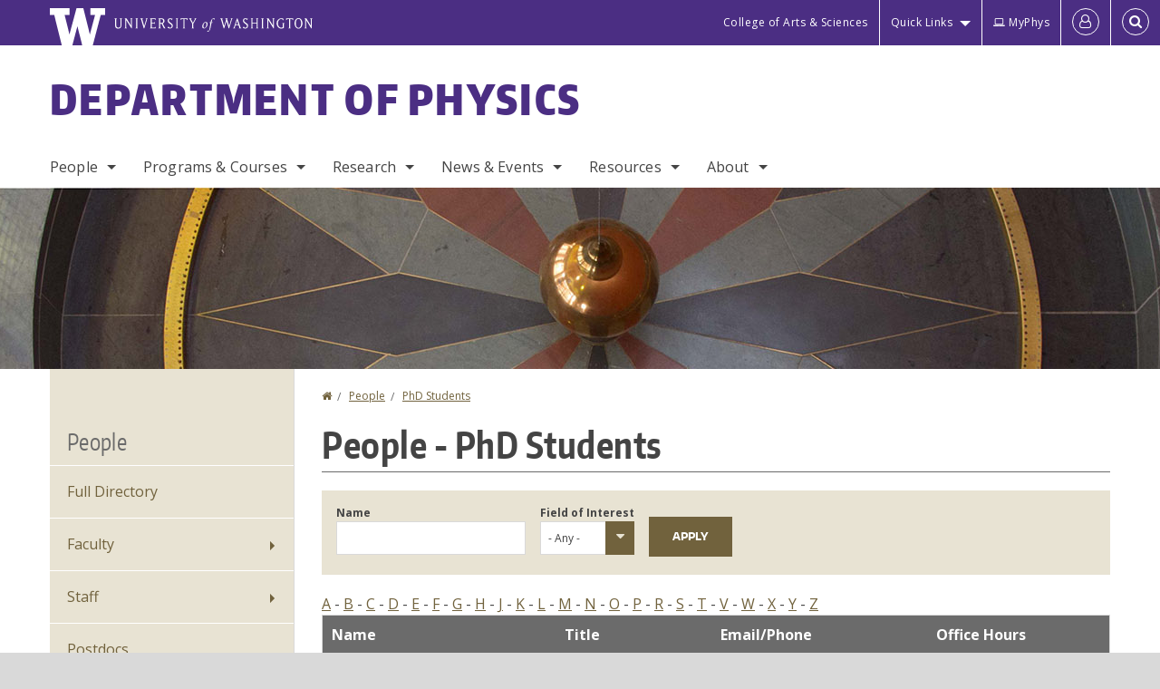

--- FILE ---
content_type: text/html; charset=UTF-8
request_url: https://phys.washington.edu/people/phd-student/a?name=&interests=All
body_size: 48286
content:
<!DOCTYPE html>
<html lang="en" dir="ltr">
  <head>
    <meta charset="utf-8" />
<script async src="https://www.googletagmanager.com/gtag/js?id=UA-25223004-41"></script>
<script>window.dataLayer = window.dataLayer || [];function gtag(){dataLayer.push(arguments)};gtag("js", new Date());gtag("set", "developer_id.dMDhkMT", true);gtag("config", "UA-25223004-41", {"groups":"default","anonymize_ip":true,"page_placeholder":"PLACEHOLDER_page_path","allow_ad_personalization_signals":false});gtag("config", "G-67C94ZRNEY", {"groups":"default","page_placeholder":"PLACEHOLDER_page_location","allow_ad_personalization_signals":false});gtag("config", "G-SHNBKYT066", {"groups":"default","page_placeholder":"PLACEHOLDER_page_location","allow_ad_personalization_signals":false});</script>
<link rel="canonical" href="https://phys.washington.edu/people/phd-student/a" />
<meta name="Generator" content="Drupal 10 (https://www.drupal.org)" />
<meta name="MobileOptimized" content="width" />
<meta name="HandheldFriendly" content="true" />
<meta name="viewport" content="width=device-width, initial-scale=1.0" />
<meta content="ie=edge, chrome=1" http-equiv="x-ua-compatible" />
<meta http-equiv="ImageToolbar" content="false" />
<link rel="icon" href="/themes/custom/uwflorin_foundation/favicon.ico" type="image/vnd.microsoft.icon" />
<script>window.a2a_config=window.a2a_config||{};a2a_config.callbacks=[];a2a_config.overlays=[];a2a_config.templates={};a2a_config.no_3p = 1;</script>

    <title>People - PhD Students | Department of Physics | University of Washington</title>
    <link rel="stylesheet" media="all" href="/sites/phys/files/css/css_9j6s7ff1hnefGUWU0_ziSEQMt7xtiUoDsIM9N7LGnUc.css?delta=0&amp;language=en&amp;theme=uwflorin_foundation&amp;include=eJw1jEsOwzAIBS-EzJEqHHBqFUNl43xu36hKNqOZxXvEHE52It2SSncLWEjFmDo-kuItTWBx9Z79QJZCUwPkCK32Qe7zS5ruhHGOkIaZhsDcyzWq9io-r6uobriqZ1LYquwD_0zNear8ACIlONQ" />
<link rel="stylesheet" media="all" href="/sites/phys/files/css/css_FLmOSjy1T9wXS6AtJbc4UWM0TOXaoiY74_lXW-jyQhQ.css?delta=1&amp;language=en&amp;theme=uwflorin_foundation&amp;include=eJw1jEsOwzAIBS-EzJEqHHBqFUNl43xu36hKNqOZxXvEHE52It2SSncLWEjFmDo-kuItTWBx9Z79QJZCUwPkCK32Qe7zS5ruhHGOkIaZhsDcyzWq9io-r6uobriqZ1LYquwD_0zNear8ACIlONQ" />
<link rel="stylesheet" media="print" href="/sites/phys/files/css/css_6AvtcxOjCvSYGcj3M4e_H9UZOh_P_2tyLZ56wGajXXo.css?delta=2&amp;language=en&amp;theme=uwflorin_foundation&amp;include=eJw1jEsOwzAIBS-EzJEqHHBqFUNl43xu36hKNqOZxXvEHE52It2SSncLWEjFmDo-kuItTWBx9Z79QJZCUwPkCK32Qe7zS5ruhHGOkIaZhsDcyzWq9io-r6uobriqZ1LYquwD_0zNear8ACIlONQ" />
<link rel="stylesheet" media="all" href="/sites/phys/files/css/css_l5BL6MiePPvJt2IGBrJKfaLr_Zhi00ZSWp7sXzd3NLg.css?delta=3&amp;language=en&amp;theme=uwflorin_foundation&amp;include=eJw1jEsOwzAIBS-EzJEqHHBqFUNl43xu36hKNqOZxXvEHE52It2SSncLWEjFmDo-kuItTWBx9Z79QJZCUwPkCK32Qe7zS5ruhHGOkIaZhsDcyzWq9io-r6uobriqZ1LYquwD_0zNear8ACIlONQ" />

    <script src="/core/assets/vendor/modernizr/modernizr.min.js?v=3.11.7"></script>

    <script type="application/ld+json">
      {
        "@context" : "https://schema.org",
        "@type" : "WebSite",
        "name" : "Department of Physics",
        "url" : "https://phys.washington.edu/"
      }
    </script>
  </head>
  <body class="lang-en section-people views-page header-size-large header-align-left heading-font-encodesans body-font-opensans color-gold accent-white physics hide-text-formats front-no-max-width path-people">
  <a href="#main-content" class="visually-hidden focusable skip-link">
    Skip to main content
  </a>
  
    <div class="dialog-off-canvas-main-canvas" data-off-canvas-main-canvas>
    
<div class="off-canvas-wrap" data-offcanvas>
  <div class="inner-wrap page ">
    <aside class="left-off-canvas-menu" role="complementary">
      
    </aside>

    <aside class="right-off-canvas-menu" role="complementary">
      
    </aside>

      
      <header class="l-header" role="banner" aria-label="Site header">

        <section id="uw-bar" role="complementary" aria-label="University of Washington links">
          <div class="row">
            <div class="column">
              <a href="https://www.washington.edu" class="uw-link">
              <div class="w-logo"><svg id="W_Logo" data-name="W Logo" xmlns="http://www.w3.org/2000/svg" viewBox="0 0 120.29 80.88" aria-labelledby="W_Title" role="img"><title id="W_Title">Washington</title><path d="M88.27,0V14.58H98.52L87.08,57.19,72.87,0H58.06L42.68,57.19,32.15,14.58H42.82V0H0V14.58H9.49s16.36,65.51,16.57,66.3H49L60,39.17c6.83,27.31,6.49,25.58,10.43,41.72h23c0.2-.78,17.43-66.3,17.43-66.3h9.41V0h-32Z" fill="#fff"/></svg></div>
              <div class="university-wordmark show-for-medium-up"><svg id="UW" data-name="University of Washington" xmlns="http://www.w3.org/2000/svg" viewBox="0 0 207.59 13.98" aria-labelledby="UW_Title" role="img"><title id="UW_Title">University of Washington</title><path d="M202.28,10.91V3.2l5.35,8.6h0.53V2.4L209,1.51h-2.69l0.89,0.89V8.94l-4.64-7.43h-2.13l0.87,0.89v8.52l-0.87.89h2.69Zm-8,.33c-2.06,0-2.77-2.46-2.77-4.59s0.72-4.59,2.77-4.59,2.79,2.46,2.79,4.59-0.72,4.59-2.79,4.59M190.2,6.66c0,2.62,1.48,5.37,4.12,5.37s4.13-2.76,4.13-5.37S197,1.28,194.32,1.28,190.2,4,190.2,6.66M185.55,11V2.28h2l1.1,1.1V1.51h-7.24V3.38l1.12-1.1h1.94V11l-0.8.82h2.76Zm-7.62-3.86v3.31a2.22,2.22,0,0,1-1.69.73c-2.28,0-3.44-2.3-3.44-4.52s1.45-4.52,3.44-4.52a1.57,1.57,0,0,1,1.26.49l1.13,1.12V2a4.6,4.6,0,0,0-2.39-.59,5,5,0,0,0-4.78,5.29c0,2.72,2,5.29,4.78,5.29a4.49,4.49,0,0,0,2.83-.75V7.13l0.8-.82h-2.76Zm-15.26,3.79V3.2l5.42,8.61h0.46V2.4l0.89-.89h-2.69l0.89,0.89V8.94L163,1.51h-2.13l0.87,0.89v8.52l-0.87.89h2.69Zm-7.38-9.4,0.82,0.82V11l-0.82.82h2.77L157.23,11V2.33l0.82-.82h-2.77Zm-9.14,5.13h4.33V11l-0.82.82h2.78L151.6,11V2.33l0.82-.82h-2.78l0.82,0.82V5.87h-4.33V2.33L147,1.51H144.2L145,2.33V11l-0.8.82H147L146.14,11V6.64Zm-4.64,2.3a2.28,2.28,0,0,0-1-2l-2.09-1.52a2.43,2.43,0,0,1-1.14-1.76,1.45,1.45,0,0,1,1.48-1.46,5.94,5.94,0,0,1,.66.12l0.91,1,1-1.43-2-.38a1.63,1.63,0,0,0-.49-0.05A2.59,2.59,0,0,0,136.17,4a3,3,0,0,0,1.33,2.36l2.11,1.52a1.75,1.75,0,0,1,.73,1.5,1.7,1.7,0,0,1-1.71,1.82,1.73,1.73,0,0,1-.72-0.14l-1-1.15-0.89,1.61,2,0.38a3.5,3.5,0,0,0,.61.07,3,3,0,0,0,2.86-3M130,3.8l1.41,4.26h-2.88ZM127.5,11l0.75-2.18h3.4L132.37,11l-0.8.8h2.91L133.66,11l-3.21-9.46h-0.52L126.66,11l-0.84.84h2.48Zm-10.95.8,2.36-7.45,2.29,7.45h0.52l3-9.47,0.84-.82h-2.48l0.8,0.8-2.18,7.12-2.11-7.12,0.8-.8h-2.91l0.82,0.82L118.49,3l-2,6.42-2.11-7.12,0.8-.8h-2.91l0.84,0.82L116,11.8h0.52ZM101.3,5.63L100.9,6l0,0.14h1.2c-0.19,1.31-.36,2.44-0.64,4.26-0.39,2.71-.72,3.67-1,3.9a0.53,0.53,0,0,1-.36.13,2,2,0,0,1-.64-0.22,0.34,0.34,0,0,0-.41.1,0.88,0.88,0,0,0-.25.49,0.58,0.58,0,0,0,.62.43,2.44,2.44,0,0,0,1.59-1c0.49-.61,1.16-2,1.72-5.29,0.1-.61.22-1.22,0.46-2.81L104.74,6l0.32-.38h-1.71c0.43-2.68.8-3.49,1.42-3.49a1.57,1.57,0,0,1,1.12.48,0.29,0.29,0,0,0,.41,0,0.86,0.86,0,0,0,.29-0.54,0.79,0.79,0,0,0-.87-0.61,3.22,3.22,0,0,0-2.33,1.22,6.55,6.55,0,0,0-1.15,3H101.3Zm-6.52,3.8c0-2.15,1.09-3.31,1.54-3.49a1.35,1.35,0,0,1,.48-0.12c0.72,0,1.14.55,1.14,1.67,0,1.88-1,3.59-1.57,3.8a1.43,1.43,0,0,1-.45.1c-0.81,0-1.15-.87-1.15-2m2.48-4.15a3.45,3.45,0,0,0-1.57.52,4.54,4.54,0,0,0-2.09,4,1.89,1.89,0,0,0,1.83,2.15,3.73,3.73,0,0,0,2.16-1A5.2,5.2,0,0,0,99.11,7.3a1.78,1.78,0,0,0-1.86-2m-16.8-3L83.05,7v4l-0.82.82H85L84.19,11V7l2.65-4.68,0.86-.84H85.15l0.8,0.8L83.78,6.17,81.73,2.31l0.8-.8H79.61ZM75,11V2.28h2l1.1,1.1V1.51H70.84V3.38L72,2.28h1.94V11l-0.8.82h2.76ZM65.69,1.51l0.82,0.82V11l-0.82.82h2.78L67.64,11V2.33l0.82-.82H65.69Zm-3,7.43a2.28,2.28,0,0,0-1-2L59.65,5.45a2.42,2.42,0,0,1-1.13-1.76A1.45,1.45,0,0,1,60,2.23a5.89,5.89,0,0,1,.66.12l0.91,1,1-1.43-2-.38A1.61,1.61,0,0,0,60,1.46,2.59,2.59,0,0,0,57.38,4a3,3,0,0,0,1.33,2.36l2.11,1.52a1.75,1.75,0,0,1,.73,1.5,1.7,1.7,0,0,1-1.71,1.82A1.72,1.72,0,0,1,59.13,11l-1-1.15-0.89,1.61,2,0.38a3.5,3.5,0,0,0,.61.07,3,3,0,0,0,2.86-3M49.48,2.28h1.26a2,2,0,0,1,2,2.06,1.93,1.93,0,0,1-2,1.9H49.48v-4Zm0,8.71V7H51l2.49,4.8h1.71L54.43,11l-2.3-4.22a2.7,2.7,0,0,0,1.94-2.41,3.08,3.08,0,0,0-3.33-2.84H47.54l0.8,0.82V11l-0.8.82H50.3Zm-4.62.82V9.92L43.76,11H40.63V6.71H43l0.82,0.82V5.12L43,5.94H40.63V2.28h3.12l1.1,1.1V1.51H38.7l0.8,0.82V11l-0.8.82h6.16ZM31.51,1.51H28.59l0.84,0.82,2.9,9.47h0.52l3-9.47,0.84-.82H34.19L35,2.31,32.82,9.43,30.7,2.31Zm-8,0,0.82,0.82V11l-0.82.82h2.77L25.47,11V2.33l0.82-.82H23.51Zm-9.58,9.4V3.2l5.52,8.6h0.36V2.4l0.89-.89H18L18.91,2.4V8.94L14.27,1.51H12.14L13,2.4v8.52l-0.87.89h2.69ZM2.35,9a3.07,3.07,0,0,0,3.19,3A3.21,3.21,0,0,0,8.87,9V2.4l0.87-.89H7.06L7.95,2.4V9a2.11,2.11,0,0,1-2.13,2.13A2.21,2.21,0,0,1,3.55,9V2.4l0.89-.89h-3L2.35,2.4V9Z" transform="translate(-1.46 -1.28)" fill="#fff"/></svg></div>
              </a>
            </div>
          </div>
          <div class="right-buttons">
            <a href="https://artsci.washington.edu" class="artsci-link show-for-medium-up">College of Arts &amp; Sciences</a>
                                  
        <h2 class="block-title visually-hidden" id="block-quicklinks-menu">Quick links</h2>
  <button href="#" data-dropdown="quick-links-menu-links" data-options="is_hover:true" aria-controls="quick-links-menu-links" aria-expanded="false" aria-haspopup="true" class="header-dropdown-button show-for-large-up">Quick Links</button>
        
              <ul region="quick_links" class="f-dropdown show-for-large-up" role="menu" data-dropdown-content="" aria-hidden="true" id="quick-links-menu-links">
              <li>
        <a href="/support-us" title="" tabindex="-1" data-drupal-link-system-path="node/1174">Make a Gift</a>
              </li>
          <li>
        <a href="https://uw.edu/directory" title="" tabindex="-1">Directories</a>
              </li>
          <li>
        <a href="https://uw.edu/maps" title="" tabindex="-1">Maps</a>
              </li>
          <li>
        <a href="https://my.uw.edu" title="" tabindex="-1">MyUW</a>
              </li>
        </ul>
  


  
  
                                      <a href="https://phys-office.phys.washington.edu/myphys/index.html" class="intranet-link" id="intranet-link-header"><span class='fa fa-laptop' aria-hidden='true'>&nbsp;</span>MyPhys</a>
                                              
        <h2 class="block-title visually-hidden" id="block-uwflorin-foundation-account-menu-menu">User account menu</h2>
      <div id="block-samlauthstatus" class="block-samlauthstatus block">
      <a href="/saml/login?destination=/people/phd-student/a" title="UWNetID Login" class="samlauth-login-link" aria-label="Log in">
        <span class="fa fa-user-o fa-fw" aria-hidden="true" />
      </a>
    </div>
  
  
                                              <div class="header-button">
  <a href="#" aria-controls="search-field" aria-expanded="false" id="search-toggle">Search</a>
  <div id="search-field" role="search" aria-hidden="true">
    <section class="flexible-google-cse-search-form block-flexiblegooglecustomsearchblock block" data-drupal-selector="flexible-google-cse-search-form" id="block-flexiblegooglecustomsearchblock">

                  
        <h2  class="block-title visually-hidden"></h2>
      

      
                  <form region="search" action="/search/google/" method="get" id="flexible-google-cse-search-form" accept-charset="UTF-8">
  <div class="js-form-item form-item js-form-type-textfield form-item-key-word js-form-item-key-word">
      <label for="edit-key-word">Search</label>
        <input placeholder="" data-drupal-selector="edit-key-word" type="text" id="edit-key-word" name="key-word" value="" size="15" maxlength="128" class="form-text" />

        </div>
<input data-drupal-selector="edit-searchbutton" type="submit" id="edit-searchbutton" value="Search" class="button js-form-submit form-submit" />

</form>

        
        
    </section>
  </div>
</div>
  
                                  </div>
        </section>

        
                  <div class="l-header-region row small-collapse">
            <div class="large-12 columns">
                    <div>
        
              
  <h2 class="block-title visually-hidden" id="block-uwflorin-foundation-main-menu-menu">Main menu</h2>
  

        

  <div class="contain-to-grid">
    <nav class="top-bar" data-topbar data-options="mobile_show_parent_link:true" role="navigation" aria-label="Main menu">
      <ul class="title-area">
        <li class="name">
          <h1 id="site-name"><a href="/" title="Department of Physics Home">Department of Physics</a></h1>
        </li>
        <li class="toggle-topbar menu-icon">
          <a href="#"><span>Menu</span></a>
        </li>
      </ul>
      <section class="top-bar-section">
                <ul  region="header" class="menu nav-bar main-nav" id="main-menu">
                                                                                      <li class="has-dropdown first active-trail">
        <a href="/people" data-drupal-link-system-path="people">People</a>
                                          <ul  region="header" class="menu nav-bar main-nav dropdown" id="main-menu">
                                                                          <li class="leaf first">
        <a href="/people" title="" data-drupal-link-system-path="people">Full Directory</a>
              </li>
                                                        <li class="has-dropdown">
        <a href="/people/faculty" title="" data-drupal-link-system-path="people/faculty">Faculty</a>
                                          <ul  region="header" class="menu nav-bar main-nav dropdown" id="main-menu">
                                                                          <li class="leaf first">
        <a href="/people/faculty" title="" data-drupal-link-system-path="people/faculty">Department Faculty</a>
              </li>
                                                        <li class="leaf">
        <a href="/people/adjunct-affiliate" title="" data-drupal-link-system-path="people/adjunct-affiliate">Adjuncts &amp; Affiliates</a>
              </li>
                                                        <li class="leaf">
        <a href="/people/emeriti" title="" data-drupal-link-system-path="people/emeriti">Emeritus Faculty</a>
              </li>
                                                                      <li class="leaf last">
        <a href="/memoriam" data-drupal-link-system-path="node/1393">In Memoriam</a>
              </li>
      </ul>
  
              </li>
                                                        <li class="has-dropdown">
        <a href="/people/staff" title="" data-drupal-link-system-path="people/staff">Staff</a>
                                          <ul  region="header" class="menu nav-bar main-nav dropdown" id="main-menu">
                                                                          <li class="leaf first">
        <a href="/people/staff" title="" data-drupal-link-system-path="people/staff">All Staff</a>
              </li>
                                                                      <li class="leaf last">
        <a href="/administrative-contacts" data-drupal-link-system-path="node/1225">Administrative Contacts</a>
              </li>
      </ul>
  
              </li>
                                                        <li class="leaf">
        <a href="/people/postdoc" title="" data-drupal-link-system-path="people/postdoc">Postdocs</a>
              </li>
                                                                                    <li class="leaf last active-trail">
        <a href="/people/phd-student" title="" data-drupal-link-system-path="people/phd-student">PhD Students</a>
              </li>
      </ul>
  
              </li>
                                                        <li class="has-dropdown">
        <a href="/programs-courses" data-drupal-link-system-path="node/1172">Programs &amp; Courses</a>
                                          <ul  region="header" class="menu nav-bar main-nav dropdown" id="main-menu">
                                                                          <li class="has-dropdown first">
        <a href="/bachelor-science-physics" data-drupal-link-system-path="node/1176">B.S. Degree</a>
                                          <ul  region="header" class="menu nav-bar main-nav dropdown" id="main-menu">
                                                                          <li class="leaf first">
        <a href="/physics-bs-degree-requirements" data-drupal-link-system-path="node/1239">Requirements</a>
              </li>
                                                        <li class="leaf">
        <a href="/admissions" data-drupal-link-system-path="node/1303">Declaring Major</a>
              </li>
                                                        <li class="leaf">
        <a href="/undergraduate-departmental-honors-physics" data-drupal-link-system-path="node/1411">Honors in Physics</a>
              </li>
                                                        <li class="leaf">
        <a href="/undergraduate-research" data-drupal-link-system-path="node/1449">Undergraduate Research</a>
              </li>
                                                        <li class="leaf">
        <a href="/mentoring-program" data-drupal-link-system-path="node/1429">Mentoring Program</a>
              </li>
                                                        <li class="leaf">
        <a href="/advice-current-and-prospective-physics-majors" data-drupal-link-system-path="node/1400">Advice for Students</a>
              </li>
                                                                      <li class="leaf last">
        <a href="/information-graduating-seniors-physics-major" data-drupal-link-system-path="node/1451">Graduation</a>
              </li>
      </ul>
  
              </li>
                                                        <li class="leaf">
        <a href="/physics-minor" data-drupal-link-system-path="node/1398">Physics Minor</a>
              </li>
                                                        <li class="leaf">
        <a href="/phd-program" data-drupal-link-system-path="node/1247">PhD Program</a>
              </li>
                                                        <li class="leaf">
        <a href="/professional-master-science-physics" data-drupal-link-system-path="node/1399">Professional Master&#039;s</a>
              </li>
                                                                      <li class="has-dropdown last">
        <a href="/courses" title="" data-drupal-link-system-path="courses">Courses</a>
                                          <ul  region="header" class="menu nav-bar main-nav dropdown" id="main-menu">
                                                                          <li class="leaf first">
        <a href="/courses" title="" data-drupal-link-system-path="courses">Courses Offered</a>
              </li>
                                                        <li class="leaf">
        <a href="/course-syllabi" data-drupal-link-system-path="node/1262">Course Syllabi</a>
              </li>
                                                        <li class="leaf">
        <a href="/course-exam-archive" data-drupal-link-system-path="node/1461">Course Exam Archive</a>
              </li>
                                                                      <li class="leaf last">
        <a href="/introductory-physics-courses" data-drupal-link-system-path="node/1279">Introductory Courses</a>
              </li>
      </ul>
  
              </li>
      </ul>
  
              </li>
                                                        <li class="has-dropdown">
        <a href="/research" data-drupal-link-system-path="node/1187">Research</a>
                                          <ul  region="header" class="menu nav-bar main-nav dropdown" id="main-menu">
                                                                          <li class="leaf first">
        <a href="/research" title="" data-drupal-link-system-path="node/1187">Research Areas</a>
              </li>
                                                        <li class="leaf">
        <a href="/news/research" title="" data-drupal-link-system-path="taxonomy/term/17">Research News</a>
              </li>
                                                        <li class="leaf">
        <a href="/research-centers-institutes" data-drupal-link-system-path="node/1290">Centers &amp; Institutes</a>
              </li>
                                                        <li class="leaf">
        <a href="/postdoctoral-fellowship-programs" data-drupal-link-system-path="node/1457">Postdoctoral Fellowship Programs</a>
              </li>
                                                                      <li class="leaf last">
        <a href="/research-experiences-undergraduates-reu" data-drupal-link-system-path="node/1460">Research Experiences for Undergrads (REU)</a>
              </li>
      </ul>
  
              </li>
                                                        <li class="has-dropdown">
        <a href="/news" title="" data-drupal-link-system-path="news">News &amp; Events</a>
                                          <ul  region="header" class="menu nav-bar main-nav dropdown" id="main-menu">
                                                                          <li class="leaf first">
        <a href="/news/recent" title="" data-drupal-link-system-path="news/recent">Physics News</a>
              </li>
                                                        <li class="has-dropdown">
        <a href="/events" data-drupal-link-system-path="node/4919">Events</a>
                                          <ul  region="header" class="menu nav-bar main-nav dropdown" id="main-menu">
                                                                          <li class="leaf first">
        <a href="/events" title="" data-drupal-link-system-path="node/4919">Upcoming Events</a>
              </li>
                                                        <li class="leaf">
        <a href="/physics-colloquium" data-drupal-link-system-path="node/1237">Physics Colloquium</a>
              </li>
                                                        <li class="leaf">
        <a href="/frontier-physics-lecture-series" data-drupal-link-system-path="node/1462">Frontiers of Physics Lecture Series</a>
              </li>
                                                        <li class="leaf">
        <a href="/research-seminars" data-drupal-link-system-path="node/1236">Research Seminars</a>
              </li>
                                                                      <li class="leaf last">
        <a href="/calendar" title="" data-drupal-link-system-path="calendar">Calendar</a>
              </li>
      </ul>
  
              </li>
                                                        <li class="leaf">
        <a href="/physics-observer-newsletter" data-drupal-link-system-path="node/1347">Newsletter</a>
              </li>
                                                        <li class="leaf">
        <a href="/news/press" title="" data-drupal-link-system-path="taxonomy/term/14">In the Press</a>
              </li>
                                                                      <li class="leaf last">
        <a href="/alumni" title="" data-drupal-link-system-path="node/1182">Alumni News</a>
              </li>
      </ul>
  
              </li>
                                                        <li class="has-dropdown">
        <a href="/resources" data-drupal-link-system-path="node/1173">Resources</a>
                                          <ul  region="header" class="menu nav-bar main-nav dropdown" id="main-menu">
                                                                          <li class="leaf first">
        <a href="/advising-student-services" data-drupal-link-system-path="node/1178">Advising &amp; Student Services</a>
              </li>
                                                        <li class="leaf">
        <a href="/community-support" data-drupal-link-system-path="node/1427">Community Support</a>
              </li>
                                                        <li class="leaf">
        <a href="/computing-support-pacs" data-drupal-link-system-path="node/1226">IT Support (PACS)</a>
              </li>
                                                        <li class="leaf">
        <a href="/physics-machine-shop" data-drupal-link-system-path="node/1193">Machine Shop</a>
              </li>
                                                        <li class="leaf">
        <a href="/glass-shop" data-drupal-link-system-path="node/1192">Glass Shop</a>
              </li>
                                                                      <li class="leaf last">
        <a href="/student-shop" data-drupal-link-system-path="node/1194">Student Shop</a>
              </li>
      </ul>
  
              </li>
                                                                      <li class="has-dropdown last">
        <a href="/about-physics" data-drupal-link-system-path="node/1171">About</a>
                                          <ul  region="header" class="menu nav-bar main-nav dropdown" id="main-menu">
                                                                          <li class="has-dropdown first">
        <a href="/about-physics" title="" data-drupal-link-system-path="node/1171">Department Profile</a>
                                          <ul  region="header" class="menu nav-bar main-nav dropdown" id="main-menu">
                                                                                        <li class="leaf first last">
        <a href="/uw-physics-history" data-drupal-link-system-path="node/1392">History</a>
              </li>
      </ul>
  
              </li>
                                                        <li class="leaf">
        <a href="/department-climate-and-diversity" title="" data-drupal-link-system-path="node/1408">Climate &amp; Diversity</a>
              </li>
                                                        <li class="has-dropdown">
        <a href="/scholarships-awards" data-drupal-link-system-path="node/1177">Awards</a>
                                          <ul  region="header" class="menu nav-bar main-nav dropdown" id="main-menu">
                                                                                        <li class="leaf first last">
        <a href="/physics-award-recipients" data-drupal-link-system-path="node/1196">Recipients</a>
              </li>
      </ul>
  
              </li>
                                                        <li class="leaf">
        <a href="/visitor-information" data-drupal-link-system-path="node/1189">Visitor Information</a>
              </li>
                                                        <li class="leaf">
        <a href="/employment" data-drupal-link-system-path="node/1179">Employment</a>
              </li>
                                                        <li class="leaf">
        <a href="/get-involved" data-drupal-link-system-path="node/1394">Get Involved</a>
              </li>
                                                        <li class="leaf">
        <a href="/support-us" data-drupal-link-system-path="node/1174">Support Us</a>
              </li>
                                                                      <li class="leaf last">
        <a href="/contact" data-drupal-link-system-path="node/1186">Contact Us</a>
              </li>
      </ul>
  
              </li>
      </ul>
  
                  
              <ul id="secondary-menu" class="f-dropdown hide-for-large-up" role="menu" data-dropdown-content="" aria-hidden="true">
              <li>
        <a href="/support-us" title="" tabindex="-1" data-drupal-link-system-path="node/1174">Make a Gift</a>
              </li>
          <li>
        <a href="https://uw.edu/directory" title="" tabindex="-1">Directories</a>
              </li>
          <li>
        <a href="https://uw.edu/maps" title="" tabindex="-1">Maps</a>
              </li>
          <li>
        <a href="https://my.uw.edu" title="" tabindex="-1">MyUW</a>
              </li>
        </ul>
  


                      </section>
    </nav>
  </div>


  
  
      </div>
  
            </div>
          </div>
        
        <!-- Configurable background image for banner -->
                  <div class="banner-image" style="background-image: url('/sites/phys/files/internal-banner-pendulum-1700x200.jpg')"></div>
        
      </header>

      <div class="row">
                              </div>

      
      
      <main id="main" class="row l-main" role="main">
        <div class="large-9 large-push-3 main columns">
                    <a id="main-content"></a>
                    <section>
                                <div>
        <div data-drupal-messages-fallback class="hidden"></div>
<section id="block-uwflorin-foundation-breadcrumbs" class="block-uwflorin-foundation-breadcrumbs block">
  
  
    

  
            <nav role="navigation" aria-labelledby="system-breadcrumb">
    <h2 id="system-breadcrumb" class="visually-hidden">You are here</h2>
    <ul class="breadcrumbs">
          <li>
                  <a href="/">Home</a>
              </li>
          <li>
                  <a href="/people">People</a>
              </li>
          <li>
                  <a href="/people/phd-student">PhD Students</a>
              </li>
        </ul>
  </nav>

    
    
  </section>
<section id="block-uwflorin-foundation-page-title" class="block-uwflorin-foundation-page-title block">
  
  
    

  
          
  <h1>People - PhD Students</h1>


    
    
  </section>
<section id="block-uwflorin-foundation-content" class="block-uwflorin-foundation-content block">
  
  
    

  
          <div class="views-element-container"><div class="table-directory view-display-id-page_phd_student view-id-people_tables_custom js-view-dom-id-632c5c270b9162cecd1f11d4c82bae377b294bf0b163b22daccf98cd9dc21e8a">
  
  
  

  
  <form class="views-exposed-form" data-drupal-selector="views-exposed-form-people-tables-custom-page-phd-student" action="/people/phd-student/a" method="get" id="views-exposed-form-people-tables-custom-page-phd-student" accept-charset="UTF-8">
  <div class="js-form-item form-item js-form-type-textfield form-item-name js-form-item-name">
      <label for="edit-name--2">Name</label>
        <input data-drupal-selector="edit-name" type="text" id="edit-name--2" name="name" value="" size="30" maxlength="128" class="form-text" />

        </div>
<div class="js-form-item form-item js-form-type-select form-item-interests js-form-item-interests">
      <label for="edit-interests--2">Field of Interest</label>
        <select data-drupal-selector="edit-interests" id="edit-interests--2" name="interests" class="form-select"><option value="All" selected="selected">- Any -</option></select>
        </div>
<div data-drupal-selector="edit-actions" class="form-actions js-form-wrapper form-wrapper" id="edit-actions--2"><input class="success button radius js-form-submit form-submit" data-drupal-selector="edit-submit-people-tables-custom" type="submit" id="edit-submit-people-tables-custom" value="Apply" />
</div>


</form>

  <div class="views-element-container"><div class="table-directory view-display-id-attachment_glossary_phd_student view-id-people_tables_custom js-view-dom-id-9cb86986024e0fd5969b7d55be0b02a94115e327a777896ab3cf7e7d3cb5b994">
  
  
  

  
  
  

    <span >
    <a href="/people/phd-student/a" class="is-active">A</a>
    </span>
  <span >
  -  <a href="/people/phd-student/b">B</a>
    </span>
  <span >
  -  <a href="/people/phd-student/c">C</a>
    </span>
  <span >
  -  <a href="/people/phd-student/d">D</a>
    </span>
  <span >
  -  <a href="/people/phd-student/e">E</a>
    </span>
  <span >
  -  <a href="/people/phd-student/f">F</a>
    </span>
  <span >
  -  <a href="/people/phd-student/g">G</a>
    </span>
  <span >
  -  <a href="/people/phd-student/h">H</a>
    </span>
  <span >
  -  <a href="/people/phd-student/j">J</a>
    </span>
  <span >
  -  <a href="/people/phd-student/k">K</a>
    </span>
  <span >
  -  <a href="/people/phd-student/l">L</a>
    </span>
  <span >
  -  <a href="/people/phd-student/m">M</a>
    </span>
  <span >
  -  <a href="/people/phd-student/n">N</a>
    </span>
  <span >
  -  <a href="/people/phd-student/o">O</a>
    </span>
  <span >
  -  <a href="/people/phd-student/p">P</a>
    </span>
  <span >
  -  <a href="/people/phd-student/r">R</a>
    </span>
  <span >
  -  <a href="/people/phd-student/s">S</a>
    </span>
  <span >
  -  <a href="/people/phd-student/t">T</a>
    </span>
  <span >
  -  <a href="/people/phd-student/v">V</a>
    </span>
  <span >
  -  <a href="/people/phd-student/w">W</a>
    </span>
  <span >
  -  <a href="/people/phd-student/x">X</a>
    </span>
  <span >
  -  <a href="/people/phd-student/y">Y</a>
    </span>
  <span >
  -  <a href="/people/phd-student/z">Z</a>
    </span>

    

  
  

  
  
</div>
</div>


  <table class="cols-4">
      <caption>
          Basic contact information for department faculty, staff, and grad students.
            </caption>
        <thead>
      <tr>
                                                  <th id="view-field-last-name-table-column" class="views-field views-field-field-last-name" scope="col">Name</th>
                                                  <th id="view-field-job-title-table-column" class="views-field views-field-field-job-title" scope="col">Title</th>
                                                  <th id="view-field-email-table-column" class="views-field views-field-field-email" scope="col">Email/Phone</th>
                                                  <th id="view-field-office-table-column" class="views-field views-field-field-office" scope="col">Office Hours</th>
              </tr>
    </thead>
    <tbody>
          <tr>
                                                                                        <td headers="view-field-last-name-table-column" class="views-field views-field-field-last-name"><a href="https://phys.washington.edu/people/kush-aggarwal">Aggarwal, Kush</a>          </td>
                                                                                        <td headers="view-field-job-title-table-column" class="views-field views-field-field-job-title">PhD Student          </td>
                                                                                                                  <td headers="view-field-email-table-column" class="views-field views-field-field-email views-field-field-phone"><a href="mailto:agg1810@uw.edu">agg1810@uw.edu</a>          </td>
                                                                                                                  <td headers="view-field-office-table-column" class="views-field views-field-field-office views-field-field-office-hours">          </td>
              </tr>
          <tr>
                                                                                        <td headers="view-field-last-name-table-column" class="views-field views-field-field-last-name"><a href="https://phys.washington.edu/people/ritika-anandwade">Anandwade, Ritika</a>          </td>
                                                                                        <td headers="view-field-job-title-table-column" class="views-field views-field-field-job-title">PhD Student          </td>
                                                                                                                  <td headers="view-field-email-table-column" class="views-field views-field-field-email views-field-field-phone"><a href="mailto:ritika5@uw.edu">ritika5@uw.edu</a>          </td>
                                                                                                                  <td headers="view-field-office-table-column" class="views-field views-field-field-office views-field-field-office-hours">          </td>
              </tr>
          <tr>
                                                                                        <td headers="view-field-last-name-table-column" class="views-field views-field-field-last-name"><a href="https://phys.washington.edu/people/shoshana-apple">Apple, Shoshana</a>          </td>
                                                                                        <td headers="view-field-job-title-table-column" class="views-field views-field-field-job-title">PhD Student          </td>
                                                                                                                  <td headers="view-field-email-table-column" class="views-field views-field-field-email views-field-field-phone"><a href="mailto:skapple@uw.edu">skapple@uw.edu</a>          </td>
                                                                                                                  <td headers="view-field-office-table-column" class="views-field views-field-field-office views-field-field-office-hours">          </td>
              </tr>
          <tr>
                                                                                        <td headers="view-field-last-name-table-column" class="views-field views-field-field-last-name"><a href="https://phys.washington.edu/people/manish-arun-kumar">Arun Kumar, Manish</a>          </td>
                                                                                        <td headers="view-field-job-title-table-column" class="views-field views-field-field-job-title">PhD Student          </td>
                                                                                                                  <td headers="view-field-email-table-column" class="views-field views-field-field-email views-field-field-phone"><a href="mailto:mkumar8@uw.edu">mkumar8@uw.edu</a>          </td>
                                                                                                                  <td headers="view-field-office-table-column" class="views-field views-field-field-office views-field-field-office-hours">          </td>
              </tr>
      </tbody>
</table>

    

  
  

  
  
</div>
</div>

    
    
  </section>

      </div>
  
                      </section>
        </div>
                  <aside role="complementary" aria-label="Sidebar 1" id="sidebar-first" class="large-3 large-pull-9 sidebar-first columns sidebar ">
                  <div>
        <nav role="navigation" aria-labelledby="block-submenu-menu" id="block-submenu" class="block-submenu block menu-block">
      
  <h2 class="block-title" id="block-submenu-menu"><a href="/people" class="menu-item--active-trail" data-drupal-link-system-path="people">People</a></h2>
  

        

          <ul  region="sidebar_first" class="menu nav-bar main-nav" id="main-menu">
                                                                                <li class="first">
        <a href="/people" title="" data-drupal-link-system-path="people">Full Directory</a>
              </li>
                                                                                  <li class="collapsed">
        <a href="/people/faculty" title="" data-drupal-link-system-path="people/faculty">Faculty</a>
              </li>
                                                                                  <li class="collapsed">
        <a href="/people/staff" title="" data-drupal-link-system-path="people/staff">Staff</a>
              </li>
                                                                <li>
        <a href="/people/postdoc" title="" data-drupal-link-system-path="people/postdoc">Postdocs</a>
              </li>
                                                                                            <li class="last active-trail">
        <a href="/people/phd-student" title="" data-drupal-link-system-path="people/phd-student">PhD Students</a>
              </li>
      </ul>
  


  </nav>

      </div>
  
          </aside>
                      </main>

      <section id="footer-top" class="l-footer-top" role="complementary" aria-label="Social media links">
        <a href="/support-us" class="button support-button" id="giving-link-footer"><span class='fa fa-heart-o fa-2x'>&nbsp;</span> Support Physics</a>
        <div class="row">
          <div class="columns large-8 xlarge-9 small-centered large-uncentered">
            <ul class="stay-connected links inline"><li><a href="https://www.instagram.com/uwphysics/"><span class="fa-container"><span class="fa fa-instagram fa-2x">&nbsp;</span></span><span class="hidden-for-small-only">Instagram</span></a></li><li><a href="https://www.linkedin.com/company/uw-physics"><span class="fa-container"><span class="fa fa-linkedin fa-2x">&nbsp;</span></span><span class="hidden-for-small-only">LinkedIn</span></a></li><li><a href="https://www.youtube.com/channel/UCdvJIlvPq_CiDDrDrjE2XBw"><span class="fa-container"><span class="fa fa-youtube-play fa-2x">&nbsp;</span></span><span class="hidden-for-small-only">YouTube</span></a></li><li><a href="/events-mailing-lists"><span class="fa-container"><span class="fa fa-envelope-o fa-2x">&nbsp;</span></span><span class="hidden-for-small-only">Events Mailing Lists</span></a></li><li><a href="/physics-observer-newsletter"><span class="fa-container"><span class="fa fa-envelope-o fa-2x">&nbsp;</span></span><span class="hidden-for-small-only">Newsletter</span></a></li></ul>
          </div>
        </div>
      </section>

      <footer id="footer" class="l-footer" role="contentinfo" aria-label="Contact and copyright">
        <div class="row">
            <div class="footer columns">
              <div class="row">
                <div class="medium-4 large-3 columns"><p>Department of Physics<br />
University of Washington<br />
Physics-Astronomy Building, Rm. C121<br />
Box 351560<br />
Seattle, WA 98195-1560</p></div>
<div class="medium-4 large-3 columns"><p>Phone: (206) 543-2771<br />
Fax: (206) 685-0635<br />
physrecp@uw.edu</p></div>
<div class="medium-4 large-3 columns"><p><a href="http://www.washington.edu/online/privacy">Privacy</a><br />
<a href="http://www.washington.edu/online/terms">Terms</a><br />
<a href="/sitemap">Site Map</a><br />
<a href="/alumni-update">Alumni Update</a><br />
<a href="/employment">Employment</a><br />
<a href="/contact">Contact Us</a></p></div>
<div class="medium-4 large-3 columns end hide-for-print"></div>

              </div>
            </div>
          
                    <div class="copyright columns">
            &copy; 2026 <a href="http://uw.edu">University of Washington</a>. All rights reserved.
          </div>
        </div>
      </footer>
   
    <a class="exit-off-canvas"></a>

  </div>
</div>

  </div>

  
  <script type="application/json" data-drupal-selector="drupal-settings-json">{"path":{"baseUrl":"\/","pathPrefix":"","currentPath":"people\/phd-student\/a","currentPathIsAdmin":false,"isFront":false,"currentLanguage":"en","currentQuery":{"interests":"All","name":""}},"pluralDelimiter":"\u0003","suppressDeprecationErrors":true,"colorbox":{"opacity":"0.85","current":"{current} of {total}","previous":"\u00ab Prev","next":"Next \u00bb","close":"Close","maxWidth":"98%","maxHeight":"98%","fixed":true,"mobiledetect":true,"mobiledevicewidth":"480px"},"google_analytics":{"account":"UA-25223004-41","trackOutbound":true,"trackMailto":true,"trackTel":true,"trackDownload":true,"trackDownloadExtensions":"7z|aac|arc|arj|asf|asx|avi|bin|csv|doc(x|m)?|dot(x|m)?|exe|flv|gif|gz|gzip|hqx|jar|jpe?g|js|mp(2|3|4|e?g)|mov(ie)?|msi|msp|pdf|phps|png|ppt(x|m)?|pot(x|m)?|pps(x|m)?|ppam|sld(x|m)?|thmx|qtm?|ra(m|r)?|sea|sit|tar|tgz|torrent|txt|wav|wma|wmv|wpd|xls(x|m|b)?|xlt(x|m)|xlam|xml|z|zip","trackColorbox":true},"data":{"extlink":{"extTarget":false,"extTargetAppendNewWindowLabel":"(opens in a new window)","extTargetNoOverride":false,"extNofollow":false,"extTitleNoOverride":false,"extNoreferrer":true,"extFollowNoOverride":false,"extClass":"ext","extLabel":"","extImgClass":false,"extSubdomains":true,"extExclude":"","extInclude":"","extCssExclude":"#block-addtoanybuttons, .english .llc-icons, .upcoming-prods","extCssInclude":"","extCssExplicit":".main, #block-uw-castrum-dwf-content","extAlert":false,"extAlertText":"This link will take you to an external web site. We are not responsible for their content.","extHideIcons":true,"mailtoClass":"0","telClass":"0","mailtoLabel":"","telLabel":"","extUseFontAwesome":true,"extIconPlacement":"append","extPreventOrphan":false,"extFaLinkClasses":"fa fa-external-link","extFaMailtoClasses":"fa fa-envelope-o","extAdditionalLinkClasses":"","extAdditionalMailtoClasses":"","extAdditionalTelClasses":"","extFaTelClasses":"fa fa-phone","whitelistedDomains":[],"extExcludeNoreferrer":""}},"ajaxTrustedUrl":{"\/people\/phd-student\/a":true,"\/search\/google\/":true},"user":{"uid":0,"permissionsHash":"ca0487fa7b92fba66aea8c654d948fda12b1a29e62ef958ed18837e783980eab"}}</script>
<script src="/core/assets/vendor/jquery/jquery.min.js?v=3.7.1"></script>
<script src="/core/assets/vendor/once/once.min.js?v=1.0.1"></script>
<script src="/core/misc/drupalSettingsLoader.js?v=10.5.7"></script>
<script src="/core/misc/drupal.js?v=10.5.7"></script>
<script src="/core/misc/drupal.init.js?v=10.5.7"></script>
<script src="/modules/contrib/jquery_ui/assets/vendor/jquery.ui/ui/version-min.js?v=1.13.2"></script>
<script src="/modules/contrib/jquery_ui/assets/vendor/jquery.ui/ui/data-min.js?v=1.13.2"></script>
<script src="/modules/contrib/jquery_ui/assets/vendor/jquery.ui/ui/disable-selection-min.js?v=1.13.2"></script>
<script src="/modules/contrib/jquery_ui/assets/vendor/jquery.ui/ui/focusable-min.js?v=1.13.2"></script>
<script src="/modules/contrib/jquery_ui/assets/vendor/jquery.ui/ui/form-min.js?v=1.13.2"></script>
<script src="/modules/contrib/jquery_ui/assets/vendor/jquery.ui/ui/ie-min.js?v=1.13.2"></script>
<script src="/modules/contrib/jquery_ui/assets/vendor/jquery.ui/ui/keycode-min.js?v=1.13.2"></script>
<script src="/modules/contrib/jquery_ui/assets/vendor/jquery.ui/ui/labels-min.js?v=1.13.2"></script>
<script src="/modules/contrib/jquery_ui/assets/vendor/jquery.ui/ui/plugin-min.js?v=1.13.2"></script>
<script src="/modules/contrib/jquery_ui/assets/vendor/jquery.ui/ui/safe-active-element-min.js?v=1.13.2"></script>
<script src="/modules/contrib/jquery_ui/assets/vendor/jquery.ui/ui/safe-blur-min.js?v=1.13.2"></script>
<script src="/modules/contrib/jquery_ui/assets/vendor/jquery.ui/ui/scroll-parent-min.js?v=1.13.2"></script>
<script src="/modules/contrib/jquery_ui/assets/vendor/jquery.ui/ui/tabbable-min.js?v=1.13.2"></script>
<script src="/modules/contrib/jquery_ui/assets/vendor/jquery.ui/ui/unique-id-min.js?v=1.13.2"></script>
<script src="/modules/contrib/jquery_ui/assets/vendor/jquery.ui/ui/widget-min.js?v=1.13.2"></script>
<script src="/modules/contrib/jquery_ui/assets/vendor/jquery.ui/ui/widgets/accordion-min.js?v=1.13.2"></script>
<script src="/modules/contrib/blazy/js/dblazy.min.js?t9b68t"></script>
<script src="/modules/contrib/blazy/js/plugin/blazy.once.min.js?t9b68t"></script>
<script src="/modules/contrib/blazy/js/plugin/blazy.sanitizer.min.js?t9b68t"></script>
<script src="/modules/contrib/blazy/js/plugin/blazy.dom.min.js?t9b68t"></script>
<script src="https://static.addtoany.com/menu/page.js" defer></script>
<script src="/modules/contrib/addtoany/js/addtoany.js?v=10.5.7"></script>
<script src="/modules/contrib/colorbox/js/colorbox.js?v=10.5.7"></script>
<script src="/modules/contrib/colorbox/styles/default/colorbox_style.js?v=10.5.7"></script>
<script src="/libraries/colorbox/jquery.colorbox-min.js?v=10.5.7"></script>
<script src="/modules/custom/dwf_utils/js/open_colorbox.js?t9b68t"></script>
<script src="/modules/contrib/extlink/js/extlink.js?v=10.5.7"></script>
<script src="/modules/contrib/google_analytics/js/google_analytics.js?v=10.5.7"></script>
<script src="/themes/contrib/zurb_foundation/js/foundation.min.js?v=10.5.7"></script>
<script src="/themes/custom/uwflorin_foundation/js/app.min.js?t9b68t"></script>
<script src="//www.washington.edu/static/alert.js"></script>
<script src="/themes/contrib/zurb_foundation/js/top_bar_active.js?v=10.5.7"></script>

  </body>
</html>


--- FILE ---
content_type: application/javascript
request_url: https://www.washington.edu/static/UW-Alert-Banner/alert/?c=displayAlert&test=false
body_size: 38
content:
displayAlert({"found":0,"posts":[],"cache_state":"stale","cache_age":"0 minute(s), 13 second(s) old"})